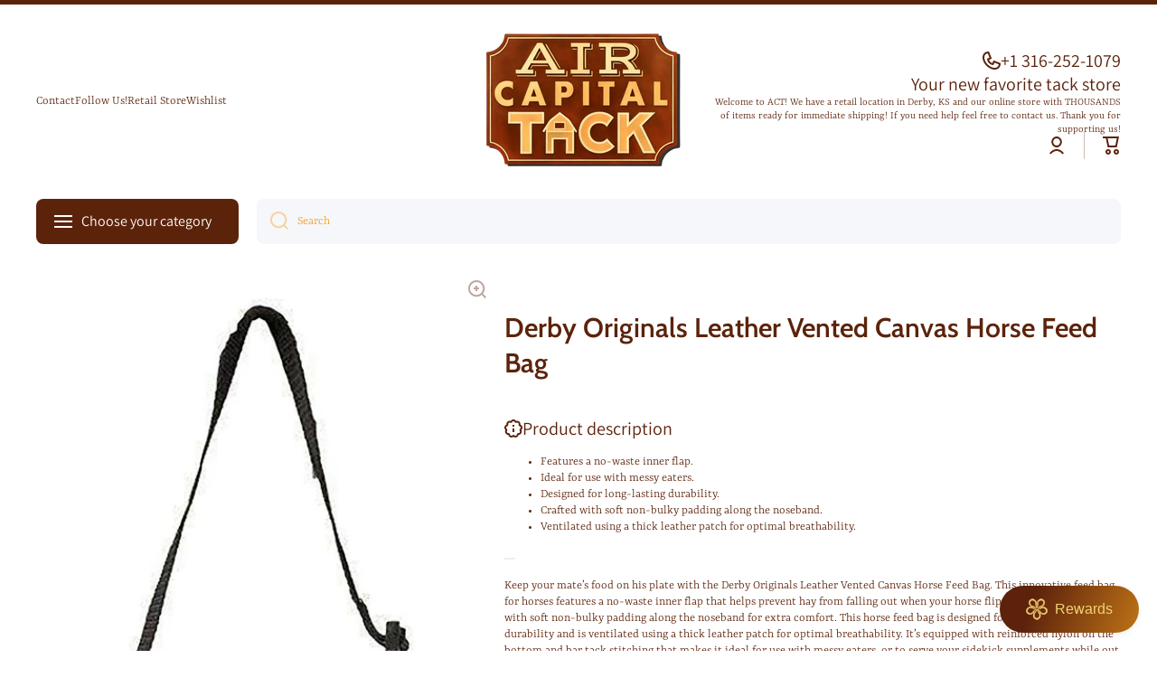

--- FILE ---
content_type: text/css
request_url: https://www.aircapitaltack.com/cdn/shop/t/16/assets/component-video.css?v=119295809951373655301768004854
body_size: 139
content:
.section__video-media__box:not(.initialized){visibility:hidden}.main-video-container{position:absolute;top:0;left:0;width:100%;height:100%;z-index:0;pointer-events:none;border-radius:var(--radius);overflow:hidden;-webkit-backface-visibility:hidden;-moz-backface-visibility:hidden;-webkit-transform:translate3d(0,0,0);-moz-transform:translate3d(0,0,0)}.main-video-container>*{display:flex;width:100%;height:100%;object-fit:cover}.video-ctrl-banner .ctrl__button{position:absolute;display:flex;justify-content:center;align-items:center;cursor:pointer;z-index:3;width:20px}.video-ctrl-banner .ctrl__button:hover{opacity:1}.video-ctrl-banner .ctrl__button.type2{width:50px;height:50px}@media (min-width:1025px){.video-ctrl-banner .ctrl__button--left{left:10px}.video-ctrl-banner .ctrl__button--right{right:10px}.video-ctrl-banner .ctrl__button--center{left:50%;transform:translate(-50%,-50%)}.video-ctrl-banner .ctrl__button--center.type2{left:calc(50% - 25px)}.video-ctrl-banner .ctrl__button{top:50%;transform:translateY(-50%);width:40px;height:40px}.video-ctrl-banner .ctrl__button:before{content:"";display:block;position:absolute;left:0;top:0;width:100%;height:100%;opacity:.6;z-index:0;border-radius:50%;background:var(--background);transform:translateZ(0);transition:opacity var(--duration-medium) var(--animation-bezier),transform var(--duration-short) var(--zoom-animation-bezier),width var(--duration-short) var(--zoom-animation-bezier),background var(--duration-short) var(--zoom-animation-bezier),height var(--duration-short) var(--zoom-animation-bezier)}.video-ctrl-banner .ctrl__button svg path{fill:var(--fill)}.video-ctrl-banner .ctrl__button svg{z-index:1}.video-ctrl-banner .ctrl__button:hover:before{opacity:1;background:var(--color-base)}.video-ctrl-banner .ctrl__button:not(.type2):hover svg path{fill:var(--auto-text-color--with-base-color)}.video-ctrl-banner .ctrl__button:hover:before{--scale-button-on: 6px;transform:translate3d(-3px,-3px,0);width:calc(100% + var(--scale-button-on));height:calc(100% + var(--scale-button-on))}}@media (max-width:1024px){.video-ctrl-banner .ctrl__button--left{left:0}.video-ctrl-banner .ctrl__button--right{right:0}.video-ctrl-banner .ctrl__button--center{left:50%;transform:translate(-50%,-50%)}.video-ctrl-banner .ctrl__button--center.type2{top:50%;left:50%}.video-ctrl-banner .ctrl__button{top:calc(100% - 20px)}.video-ctrl-banner .ctrl__button:before{content:"";display:block;position:absolute;left:-12px;top:-12px;width:44px;height:44px;background:transparent}[data-buttons-mobile-left] .ctrl__button--left{left:unset;right:44px}}.video-ctrl-banner .video-container{position:absolute;top:0;left:0;width:100%;height:100%;z-index:0;pointer-events:none}.video-ctrl-banner .video-container .slide-media{position:relative;display:block;width:100%;height:100%;z-index:0}.video-ctrl-banner .video-container .slide-video-html{border-radius:var(--radius);overflow:hidden;-webkit-backface-visibility:hidden;-moz-backface-visibility:hidden;-webkit-transform:translate3d(0,0,0);-moz-transform:translate3d(0,0,0)}@media (min-width:1025px){.video-ctrl-banner.video-ctrl:not(.video-ctrl__arrows) .video-ctrl__play{top:50%!important}.video-ctrl-banner .video-ctrl__arrows .video-ctrl__play{top:calc(50% + 58px)!important}}@media (max-width:1024px){.video-ctrl-banner .video-ctrl__play{top:unset;bottom:10px;right:10px!important;width:44px;height:44px}.video-ctrl-banner .video-ctrl__play:before{content:"";display:block;position:absolute;left:0;top:0;width:100%;height:100%;z-index:0;border-radius:50%;background:var(--background);opacity:.6}.video-ctrl-banner .video-ctrl__play svg path{fill:var(--fill)}.video-ctrl-banner .video-ctrl__play svg{z-index:1}}.video-ctrl-banner .video-loaded .image-hover-scaling__image{opacity:0}.video-ctrl-banner:not(.video-loaded) .video-container{visibility:hidden}.video-ctrl-banner .video-ctrl__play [class*=icon-]{display:flex;z-index:1;pointer-events:none}.video-ctrl-banner .video-ctrl__play.video-active .icon-play{display:none}.video-ctrl-banner .video-ctrl__play:not(.video-active) .icon-pause{display:none}@media (min-width:1025px){big-slider[data-arrows] .video-ctrl-banner.video-ctrl:not(.video-ctrl__arrows) .video-ctrl__play{top:calc(50% + 58px)!important}.video_on_hover .video-ctrl-banner{display:none}}.video-ctrl-banner .ctrl__button.type2:before{background:var(--color-play-button-custom, var(--color-body-background))}
/*# sourceMappingURL=/cdn/shop/t/16/assets/component-video.css.map?v=119295809951373655301768004854 */


--- FILE ---
content_type: text/css
request_url: https://www.aircapitaltack.com/cdn/shop/t/16/assets/component-cart.css?v=142914237217871579341768004854
body_size: -292
content:
.totals{display:flex;flex-wrap:wrap}.tax-note{display:block;margin-top:10px}.cart__footer.is-empty,.tax-note:empty{display:none}.cart__footer__content+.cart__footer__content{margin-top:30px}#cart-errors:not(:empty){margin-top:20px;color:var(--color-error)}.cart__footer .discounts__discount{display:flex;flex-wrap:wrap;align-items:center;color:var(--color-error)}.cart__footer .discounts__discount{font-weight:var(--font-body-bold-weight)}.cart__footer .discounts__discount svg{margin-right:5px}.cart__footer .discounts__discount svg path{fill:var(--color-error)}@media (min-width: 577px){.no-js noscript+[type=submit]{margin-left:10px}}@media (max-width: 576px){.cart__footer.text-center-mobile .totals,.cart__footer.text-center-mobile .discounts__discount{justify-content:center}.cart__footer.text-center-mobile #cart-errors,.cart__footer.text-center-mobile .cart__footer__content{text-align:center}.no-js noscript+[type=submit]{margin-top:20px}.cart__footer.text-center-mobile{text-align:center}.discount-container:before{content:"";display:block;margin-bottom:var(--padding4);width:100%;height:1px;background:var(--color-base);opacity:.3}}@media (max-width: 1024px){.cart-remove-button:hover{position:relative}.cart-remove-button:hover:before{content:"";position:absolute;top:50%;left:3px;transform:translateY(-50%);width:44px;height:44px;border-radius:50%;background:var(--mobile-focus-color);z-index:-1}}.cart__dynamic-checkout-buttons [data-shopify-buttoncontainer]{justify-content:flex-end!important}.cart__footer terms_and_condition-checkbox{margin-bottom:var(--padding2)}
/*# sourceMappingURL=/cdn/shop/t/16/assets/component-cart.css.map?v=142914237217871579341768004854 */


--- FILE ---
content_type: text/css
request_url: https://www.aircapitaltack.com/cdn/shop/t/16/assets/component-vertical-menu.css?v=95527940015191621111768004854
body_size: 1051
content:
.header-menu-vertical-container{padding-bottom:20px}.vertical-menu{position:relative;z-index:2;-webkit-touch-callout:none;-webkit-user-select:none;-khtml-user-select:none;-moz-user-select:none;-ms-user-select:none;user-select:none}.vertical-menu__button{position:relative;width:100%;height:50px;justify-content:flex-start;padding:0 20px;background:var(--background);color:var(--color);border-radius:var(--radius-menu);transition:color var(--duration-medium) ease,background var(--duration-medium) ease,border-radius var(--duration-medium) ease;z-index:2;line-height:21px}.vertical-menu[data-menu-opened] summary{pointer-events:none}.no-js details[open] .vertical-menu__button,details[open].menu-opening .vertical-menu__button,.vertical-menu[data-menu-opened] .vertical-menu__button{border-bottom-left-radius:0;border-bottom-right-radius:0}details[open]>.vertical-menu__container{transition:opacity var(--duration-medium) ease,visibility var(--duration-medium) ease,top var(--duration-medium) ease}.no-js details[open]>.vertical-menu__container,details[open].menu-opening>.vertical-menu__container,.vertical-menu[data-menu-opened]>.vertical-menu__container{pointer-events:auto;opacity:1;visibility:visible;top:100%}.vertical-menu__container nav{display:flex;flex-direction:column;justify-content:space-between;height:100%}.vertical-menu__show-more{margin:0 10px 5px;padding-top:0;cursor:pointer}.vertical-menu__items>*:not(.hidden-menu-item){z-index:1}.hidden-menu-item{display:none;pointer-events:none}vertical-menu.menu-opened{height:auto!important}vertical-menu.menu-opened .hidden-menu-item{display:block;pointer-events:none;top:-150px;opacity:0;visibility:hidden}vertical-menu.menu-opened.menu-show-items .hidden-menu-item{pointer-events:auto;opacity:1;top:0;visibility:visible}.vertical-menu__show-more span:after{content:attr(data-main-text)}.vertical-menu__show-more.active span:after{content:attr(data-active-text)}.no-js .vertical-menu__show-more{display:none}.vertical-menu__container{display:block;pointer-events:none;opacity:0;visibility:hidden;width:100%;background:var(--color-vertical-menu-dropdown);box-shadow:var(--shadow);border-radius:0 0 var(--radius-menu) var(--radius-menu);position:absolute;top:calc(100% - 20px);z-index:1}.vertical-menu__container nav{padding:10px}.vertical-menu--hover{position:relative}.vertical-menu-item{display:flex;align-items:center;padding:var(--vertical-menu-item-padding);border-radius:var(--radius-button);transition:color var(--duration-medium) ease,background var(--duration-medium) ease;color:var(--color-base);word-break:break-word}.vertical-menu-item span{padding-right:5px}.vertical-menu--hover:hover .vertical-menu-item{color:var(--auto-text-color-accent);background:var(--color-accent)}.vertical-menu--hover:hover .vertical-menu-item>svg path{transition:fill var(--duration-medium) ease}.vertical-menu--hover:hover .vertical-menu-item>svg path{fill:var(--auto-text-color-accent)}.vertical-menu-item svg{flex:0 0 auto;opacity:var(--opacity-icons);transition-behavior:normal;transition-duration:.35s;transition-timing-function:cubic-bezier(.68,-.13,.3,1.26);transition-delay:0s;transition-property:all}.vertical-menu-item svg:last-child{transition-duration:.25s;transition-timing-function:ease}.vertical-menu--hover:hover .vertical-menu-item svg{opacity:1}.vertical-menu-item svg path{fill:var(--color-base)}.vertical-menu-item svg:first-child{margin-right:10px;width:20px;height:20px}.vertical-menu-item svg:last-child{margin-left:auto;margin-right:0}.vertical-menu-item img{width:auto;margin-right:10px;transition-behavior:normal;transition-duration:.35s;transition-timing-function:cubic-bezier(.68,-.13,.3,1.26);transition-delay:0s;transition-property:all;backface-visibility:hidden}.categories_btn__active{border-bottom-left-radius:0;border-bottom-right-radius:0;pointer-events:none}.vertical-menu__addon-button{padding:14px 10px 15px}.vertical-menu__addon:hover .vertical-menu__addon-button,.vertical-menu__addon .vertical-menu__addon-content{display:none}.vertical-menu__addon:hover .vertical-menu__addon-content{display:block}.vertical-menu .submenu-container.submenu--megamenu{position:relative}.vertical-menu .megamenu-container{top:0;left:calc(100% + 20px);width:calc(1046 * var(--page-width) / 1300)}.submenu-container .vertical-menu-item:before{content:"";position:absolute;top:0;left:0;display:block;width:calc(100% + 20px);height:100%;background:transparent;cursor:default;z-index:-1}@media (min-width: 1025px) and (max-width:1189px){.vertical-menu .megamenu-container{width:708px}.vertical-menu .submenu-design__megamenu>.grid>.col-four_fifth{max-width:66.666666%}.vertical-menu .submenu-design__megamenu>.grid>.col-one_fifth{max-width:33.333333%}.vertical-menu .submenu-design__megamenu>.grid>.col-four_fifth>.grid>[class*=col-]{max-width:50%}}@media (min-width: 1190px) and (max-width:1440px){.vertical-menu .megamenu-container{width:874px}.vertical-menu .submenu-design__megamenu>.grid>.col-four_fifth{max-width:75%}.vertical-menu .submenu-design__megamenu>.grid>.col-one_fifth{max-width:25%}.vertical-menu .submenu-design__megamenu>.grid>.col-four_fifth>.grid>[class*=col-]{max-width:33.33333%}}.vertical-menu .vertical-menu--hover>.submenu-design__simple{top:0;left:calc(100% + 10px)}.vertical-menu .vertical-menu--hover:hover>[class*=submenu-design__]{top:0;left:calc(100% + 20px)}.vertical-menu .submenu-container.submenu--megamenu .submenu-design__megamenu{top:0;left:10px}.vertical-menu .submenu-container.submenu--megamenu:hover .submenu-design__megamenu{top:0;left:0}.vertical-menu .megamenu_show_banner .col-four_fifth{padding:0}.vertical-menu .col-four_fifth>.grid{margin:0}@media (min-width:1025px){[data-menu-in-content]>*:first-child,[data-menu-in-content="2"]>*:nth-child(2){width:100%;max-width:calc(var(--page-width) + var(--page-padding) * 2);margin-left:auto;margin-right:auto;padding-left:calc(20px - var(--page-padding) / 2);padding-right:calc(20px - var(--page-padding) / 2)}[data-menu-in-content]>*:first-child>div,[data-menu-in-content="2"]>*:nth-child(2)>div{position:relative;width:100%;padding-left:calc(20% + var(--page-padding) / 2);padding-right:calc(var(--page-padding) / 2);border-radius:var(--radius)}[data-menu-in-content]>*:first-child>div [class*=page-],[data-menu-in-content="2"]>*:nth-child(2)>div [class*=page-]{padding-right:0;padding-left:0;max-width:100%}[data-menu-in-content]>*:first-child .page-fullwidth,[data-menu-in-content="2"]>*:nth-child(2) .page-fullwidth{border-radius:var(--radius);overflow:hidden}}@media (min-width:1441px){[data-header-wide=true][data-menu-in-content]>*:first-child>div,[data-header-wide=true][data-menu-in-content]>*:nth-child(2)>div{padding-left:calc(16.666666% + var(--page-padding) / 2)}}@media (min-width:1025px) and (max-width: 1440px){[data-menu-in-content]>*:first-child,[data-menu-in-content="2"]>*:nth-child(2){max-width:unset;padding-left:calc(40px - var(--page-padding) / 2);padding-right:calc(40px - var(--page-padding) / 2)}}@media (min-width: 1440px){[data-header-wide][data-menu-in-content]>*:first-child,[data-header-wide][data-menu-in-content="2"]>*:nth-child(2){max-width:unset;padding-left:calc(40px - var(--page-padding) / 2);padding-right:calc(40px - var(--page-padding) / 2)}}@media (min-width:1025px){.vertical-menu--hover__type2:hover .vertical-menu-item img,.vertical-menu--hover__type2:hover .vertical-menu-item svg:first-child{transform:rotate(-10deg) scale(1.2)}.vertical-menu-item__text{display:block;position:relative;left:0;transition-behavior:normal;transition-duration:.35s;transition-timing-function:cubic-bezier(.68,-.13,.3,1.26);transition-delay:0s;transition-property:left}.vertical-menu--hover__type2:hover .vertical-menu-item svg:last-child{margin-right:5px}.vertical-menu-button--hover__type2:hover .vertical-menu__button .vertical-menu-item__text,.vertical-menu--hover__type2:hover .vertical-menu-item__text{left:var(--left, 0px)}}.icon-hamburger{display:inline-block;margin-right:10px}.icon-hamburger span{position:relative;background:var(--color);display:flex;padding:0;transition:all .2s ease,margin .2s cubic-bezier(.68,-.13,.3,1.26);width:20px;height:2px}.icon-hamburger span:not(:first-child){margin-top:4px}.no-js details[open] .icon-hamburger span:nth-of-type(1),.menu-opening .icon-hamburger span:nth-of-type(1){-webkit-transform:rotate3d(0,0,1,45deg);transform:rotate3d(0,0,1,45deg);top:6px}.no-js details[open] .icon-hamburger span:nth-of-type(2),.menu-opening .icon-hamburger span:nth-of-type(2){opacity:0}.no-js details[open] .icon-hamburger span:nth-of-type(3),.menu-opening .icon-hamburger span:nth-of-type(3){-webkit-transform:rotate3d(0,0,1,-45deg);transform:rotate3d(0,0,1,-45deg);top:-6px}
/*# sourceMappingURL=/cdn/shop/t/16/assets/component-vertical-menu.css.map?v=95527940015191621111768004854 */


--- FILE ---
content_type: text/javascript
request_url: https://www.aircapitaltack.com/cdn/shop/t/16/assets/media-gallery.js?v=134410938291870120831768004854
body_size: 730
content:
customElements.get("media-gallery")||customElements.define("media-gallery",class extends HTMLElement{constructor(){if(super(),this.elements={liveRegion:this.querySelector('[id^="GalleryStatus"]'),viewer:this.querySelector('[id^="GalleryViewer"]'),thumbnails:this.querySelector('[id^="GalleryThumbnails"]')},this.mql=window.matchMedia("(min-width: 750px)"),!!this.elements.thumbnails){this.elements.viewer.addEventListener("slideChanged",debounce(this.onSlideChanged.bind(this),500)),this.elements.thumbnails.querySelectorAll("[data-target]").forEach(mediaToSwitch=>{mediaToSwitch.querySelector("button").addEventListener("click",this.setActiveMedia.bind(this,mediaToSwitch.dataset.target,!1))}),this.dataset.desktopLayout!=="stacked"&&this.mql.matches&&this.removeListSemantic();var el=this.querySelector('[aria-current="true"]').parentNode;this.scrollToActiveSlide(el),this.querySelector(".product__media-list_btn-prev").addEventListener("click",this.btnClickHandlerPrev.bind(this)),this.querySelector(".product__media-list_btn-next").addEventListener("click",this.btnClickHandlerNext.bind(this))}}btnClickHandlerPrev(){var q=this.querySelector('[aria-current="true"]').parentNode;this.querySelector('[aria-current="true"]').removeAttribute("aria-current");var index=Number(Array.prototype.indexOf.call(q.parentElement.children,q))-1;index<0&&(index=this.querySelector(".thumbnail-slider__list").children.length-1),q.parentElement.querySelectorAll(".thumbnail")[index].dispatchEvent(new CustomEvent("click"))}btnClickHandlerNext(){var q=this.querySelector('[aria-current="true"]').parentNode;this.querySelector('[aria-current="true"]').removeAttribute("aria-current");var index=Number(Array.prototype.indexOf.call(q.parentElement.children,q))+1,max_index=this.querySelector(".thumbnail-slider__list").children.length-1;index>max_index&&(index=0),q.parentElement.querySelectorAll(".thumbnail")[index].dispatchEvent(new CustomEvent("click"))}onSlideChanged(event){const thumbnail=this.elements.thumbnails.querySelector(`[data-target="${event.detail.currentElement.dataset.mediaId}"]`);this.setActiveThumbnail(thumbnail)}setActiveMedia(mediaId,prepend){const activeMedia=this.elements.viewer.querySelector(`[data-media-id="${mediaId}"]`);if(this.elements.viewer.querySelectorAll("[data-media-id]").forEach(element=>{element.classList.remove("is-active")}),activeMedia.classList.add("is-active"),this.preventStickyHeader(),window.setTimeout(()=>{this.elements.thumbnails&&activeMedia.parentElement.scrollTo({left:activeMedia.offsetLeft}),(!this.elements.thumbnails||this.dataset.desktopLayout==="stacked")&&activeMedia.scrollIntoView({behavior:"smooth"})}),this.playActiveMedia(activeMedia),!this.elements.thumbnails)return;const activeThumbnail=this.elements.thumbnails.querySelector(`[data-target="${mediaId}"]`);this.setActiveThumbnail(activeThumbnail),this.announceLiveRegion(activeMedia,activeThumbnail.dataset.mediaPosition)}setActiveThumbnail(thumbnail){!this.elements.thumbnails||!thumbnail||(this.elements.thumbnails.querySelectorAll("button").forEach(element=>element.removeAttribute("aria-current")),thumbnail.querySelector("button").setAttribute("aria-current",!0),this.scrollToActiveSlide(thumbnail))}scrollToActiveSlide(thumbnail){var ratio=String(this.querySelector(".slider__slide.is-active").getAttribute("data-aspect-ratio"));this.querySelector(".product__media-list").style.setProperty("--ratio",ratio);var media_container=this.querySelector(".thumbnail-slider__list"),_y=thumbnail.offsetTop-media_container.offsetTop,_h=media_container.offsetHeight,main_scrolltop=media_container.scrollTop,item_y=_y-main_scrolltop+thumbnail.offsetHeight,temp=0;item_y>_h?(temp=main_scrolltop+(item_y-_h),this.scrollTo(media_container,temp,100,"scrollTop")):_y<main_scrolltop&&(temp=media_container.scrollTop-(main_scrolltop-_y),this.scrollTo(media_container,temp,100,"scrollTop"))}announceLiveRegion(activeItem,position){const image=activeItem.querySelector(".product__modal-opener--image img");image&&(image.onload=()=>{this.elements.liveRegion.setAttribute("aria-hidden",!1),this.elements.liveRegion.innerHTML=window.accessibilityStrings.imageAvailable.replace("[index]",position),setTimeout(()=>{this.elements.liveRegion.setAttribute("aria-hidden",!0)},2e3)},image.src=image.src)}playActiveMedia(activeItem){window.pauseAllMedia();const deferredMedia=activeItem.querySelector(".deferred-media");deferredMedia&&deferredMedia.loadContent(!1)}preventStickyHeader(){this.stickyHeader=this.stickyHeader||document.querySelector("sticky-header"),this.stickyHeader&&this.stickyHeader.dispatchEvent(new Event("preventHeaderReveal"))}removeListSemantic(){this.elements.viewer.slider&&(this.elements.viewer.slider.setAttribute("role","presentation"),this.elements.viewer.sliderItems.forEach(slide=>slide.setAttribute("role","presentation")))}scrollTo(el,to,duration,option){Math.easeInOutQuad=function(t,b,c,d){return t/=d/2,t<1?c/2*t*t+b:(t--,-c/2*(t*(t-2)-1)+b)};const element=el,start=element[option],change=to-start,increment=20;var currentTime=0;const animateScroll=function(){currentTime+=increment;const val=Math.easeInOutQuad(currentTime,start,change,duration);element[option]=val,currentTime<duration&&window.setTimeout(animateScroll,increment)};animateScroll()}});
//# sourceMappingURL=/cdn/shop/t/16/assets/media-gallery.js.map?v=134410938291870120831768004854
